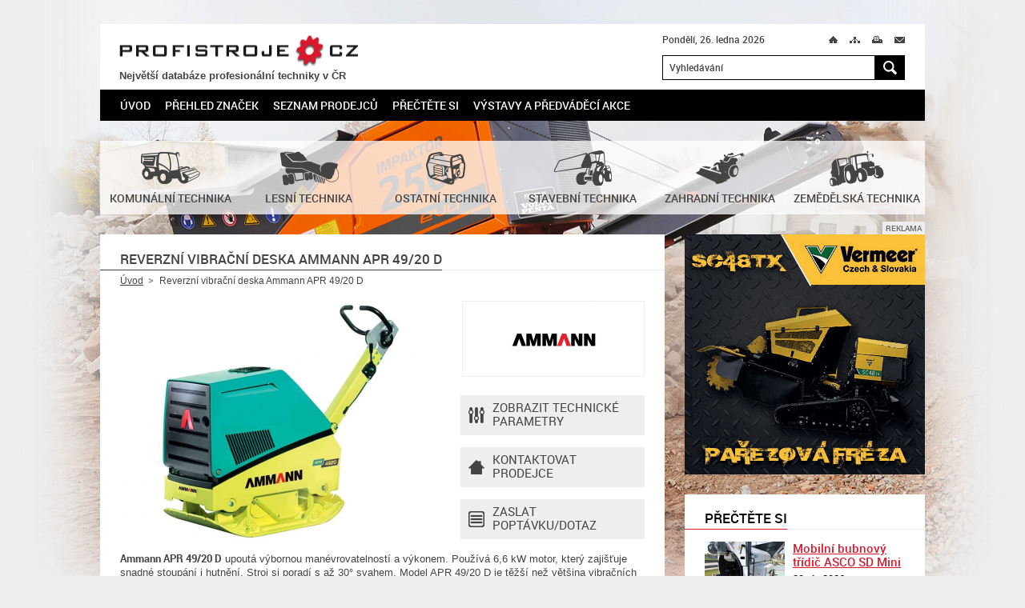

--- FILE ---
content_type: text/html; charset=UTF-8
request_url: https://www.profistroje.cz/reverzni-vibracni-deska-ammann-apr-49-20-d_7656.html
body_size: 9104
content:
<!DOCTYPE html>
<html lang="cs">
    <head>
        <meta charset="utf-8">
        <title>Reverzní vibrační deska Ammann APR 49/20 D | PROFISTROJE.CZ</title>
        <meta content="width=device-width, initial-scale=1.0, maximum-scale=3.0, user-scalable=yes" name="viewport">
        <meta name="description" content="Reverzní vibrační deska Ammann APR 49/20 D na serveru PROFISTROJE.CZ - Stroje a technika pro profesionální nasazení. Vibrační deska  Ammann APR 49/20 upoutá výbornou manévrovatelností a výkonem." />
        <meta name="keywords" content="reverzní vibrační deska,Ammann APR 49/20 D,profistroje,profesionální stroje,technika,stroj" />
        <meta name="robots" content="all" />
        <meta name="dcterms.rightsHolder" content="PROFISTROJE.CZ">
        <meta name="author" content="PROFISTROJE.CZ">
					<meta property="og:image" content="http://www.profistroje.cz/storage/photo/eshop/medium/ammann_apr_49_20_d.jpg">
		        <link media="screen" rel="stylesheet" href="/css/screen.css?foo=bar&amp;ver=1">
        <link media="screen" rel="stylesheet" href="/css/format.css?foo=bar&amp;ver=2">
        <link media="print" rel="stylesheet" href="/css/print.css">

        <script type="text/javascript" src="https://api.mapy.cz/loader.js"></script>
        <script type="text/javascript">Loader.load()</script>

        <script src="/js/jquery-1.10.2.min.js"></script>
        <script src="/js/jquery-ui-1.10.3.custom.min.js"></script>
        <script src="/js/jquery.plugins.js"></script>
        <script src="/js/js.js?foo=bar&amp;ver=3"></script>
        <!--[if IE 7]>
                <script src="/js/modernizr.js"></script>
                <script src="/js/selectivizr.js"></script>
                <link rel="stylesheet" href="/css/screen.ie7.css" media="screen">
        <![endif]-->
        <!--[if IE 8]>
                <script src="/js/modernizr.js"></script>
                <script src="/js/selectivizr.js"></script>
                <link rel="stylesheet" href="/css/screen.ie8.css" media="screen">
        <![endif]-->
        <!--[if IE 9]>
                <link rel="stylesheet" href="/css/screen.ie9.css" media="screen">
        <![endif]-->
        <link href="/img/favicon/favicon.ico" rel="shortcut icon" type="image/x-icon">
        <link href="/img/apple-touch-icon/apple-touch-icon.png" rel="apple-touch-icon">
        <link href="/img/apple-touch-icon/apple-touch-icon-76x76.png" rel="apple-touch-icon" sizes="76x76">
        <link href="/img/apple-touch-icon/apple-touch-icon-120x120.png" rel="apple-touch-icon" sizes="120x120">
        <link href="/img/apple-touch-icon/apple-touch-icon-152x152.png" rel="apple-touch-icon" sizes="152x152">
        <link href="/img/apple-touch-icon/apple-touch-icon.png" rel="apple-touch-icon-precomposed">
        
        <script>
            (function(d, s, id) {
                var js, fjs = d.getElementsByTagName(s)[0];
                if (d.getElementById(id)) return;
                js = d.createElement(s); js.id = id;
                js.src = "//connect.facebook.net/cs_CZ/all.js#xfbml=1&appId=228705310479784";
                fjs.parentNode.insertBefore(js, fjs);
            }(document, 'script', 'facebook-jssdk'));
        </script>
        <!-- Google tag (gtag.js) -->	<script async src="https://www.googletagmanager.com/gtag/js?id=G-XJ97LP4JD4"></script>	<script>	  window.dataLayer = window.dataLayer || [];	  function gtag(){dataLayer.push(arguments);}	  gtag('js', new Date());	  gtag('config', 'G-XJ97LP4JD4');	</script>
        <!-- Seznam mapy -->
        <link rel="stylesheet" href="https://unpkg.com/leaflet@1.9.2/dist/leaflet.css" integrity="sha256-sA+zWATbFveLLNqWO2gtiw3HL/lh1giY/Inf1BJ0z14=" crossorigin="" />
        <script src="https://unpkg.com/leaflet@1.9.2/dist/leaflet.js" integrity="sha256-o9N1jGDZrf5tS+Ft4gbIK7mYMipq9lqpVJ91xHSyKhg=" crossorigin=""></script>
        
    </head>
    <body>
        <!-- PAGE -->
        <div class="page">
            <div class="nav-skip">
                <a accesskey="1" href="http://www.ippi.cz/klavesove-zkratky/">Klávesové zkratky na tomto webu - rozšířené</a>
                &nbsp;|&nbsp;
                <a accesskey="0" href="#content" title="Přejít k obsahu">Přejít k obsahu</a>
                &nbsp;|&nbsp;
                <a accesskey="4" href="#searchform" title="Přejít k vyhledávání">Přejít k vyhledávání</a>
            </div><!-- /div.nav-skip -->
            <!-- HEADER -->
            <header>
                <div class="logo">
                    <p><a title="PROFISTROJE.CZ" href="/">PROFISTROJE.CZ<span class="ico"></span></a></p><div style="font-size:80%;font-weight:bold;margin-top:2px; margin-bottom:5px;">Největší databáze profesionální techniky v ČR</div>
                </div><!-- /div.logo -->
                <p class="date">Pondělí, 26. ledna 2026</p>
                <div class="site-nav">                        
                    <ul>
                        <li class="home"><a  href="/" title="Úvod">Ú<span class="ico"></span></a></li>
                                                <li class="sitemap"><a  href="/mapa-stranek/" title="Mapa stránek" accesskey="3">M<span class="ico"></span></a></li>
                                                <li class="print"><a title="Tisk" href="javascript:print()">T<span class="ico"></span></a></li>
                        <li class="mail"><a rel="nofollow" href="javascript:;" title="Přeposlat e-mailem" id="friend">M<span class="ico"></span></a></li>
                    </ul>                        
                </div><!-- /div.site-nav -->
                <div class="searchform" id="searchform" role="search" data-warning="K vyhledávání zadejte text o délce alespoň 3 znaky.">
    <form action="/" method="post">
        <fieldset>
            <legend>Vyhledávání</legend>
            <input size="35" type="text" title="Vyhledávání" value="Vyhledávání" id="searchstring" name="searchtext" />
            <button title="Hledat" name="submitSearchForm" type="submit" value="1">H<span class="ico"></span></button>
        </fieldset><!-- /fieldset -->
    </form><!-- /form -->
</div><!-- /div#searchform.searchform -->
                <div class="wrapper"></div>
                <nav class="mainmenu" role="navigation">
    <ol>
        <li>
            <a href="/" title="Úvod">Úvod</a>
        </li>
                <li>
             
                <a href="/prehled-znacek/" title="Přehled značek" >Přehled značek</a>
                                </li>
                <li>
             
                <a href="/seznam-prodejcu/" title="Seznam prodejců" >Seznam prodejců</a>
                                </li>
                <li>
             
                <a href="/prectete-si/" title="Přečtěte si" >Přečtěte si</a>
                                </li>
                <li>
             
                <a href="/vystavy-a-predvadeci-akce/" title="Výstavy a předváděcí akce" >Výstavy a předváděcí akce</a>
                                </li>
            </ol><!-- /ol -->
</nav><!-- /nav.mainmenu -->
                <div class="wrapper"></div>
            </header>
            <!-- // HEADER -->
            <!-- CONTENT -->
            <div class="content" id="content" role="main">
                <div class="main noslider">
    <div class="items">
                                                        <div class="item slide0 no-data">
                                        <img src="/storage/photo/box_medium/arjes_tema_1_2026.jpg" alt="" />
                                                    <span class="border l"></span>
            <span class="border r"></span>
            <span class="border b"></span>
        </div><!-- /div.item -->
            </div><!-- /div.items -->
</div><!-- /div.main.slider -->

                <div class="branches">
                <a href="/katalog/komunalni-technika/" title="Komunální technika">
                        <span class="ico"><img src="/storage/photo/box_medium/komunalni_technika.png" alt="Komunální technika" /></span>
                        <br>
        <h2>Komunální technika</h2>
            </a><!-- /a -->
                <a href="/katalog/lesni-technika/" title="Lesní technika">
                        <span class="ico"><img src="/storage/photo/box_medium/lesni_technika.png" alt="Lesní technika" /></span>
                        <br>
        <h2>Lesní technika</h2>
            </a><!-- /a -->
                <a href="/katalog/ostatni-technika/" title="Ostatní technika">
                        <span class="ico"><img src="/storage/photo/box_medium/ostatni_technika.png" alt="Ostatní technika" /></span>
                        <br>
        <h2>Ostatní technika</h2>
            </a><!-- /a -->
                <a href="/katalog/stavebni-technika/" title="Stavební technika">
                        <span class="ico"><img src="/storage/photo/box_medium/stavebni_technika.png" alt="Stavební technika" /></span>
                        <br>
        <h2>Stavební technika</h2>
            </a><!-- /a -->
                <a href="/katalog/zahradni-technika/" title="Zahradní technika">
                        <span class="ico"><img src="/storage/photo/box_medium/zahradni_technika.png" alt="Zahradní technika" /></span>
                        <br>
        <h2>Zahradní technika</h2>
            </a><!-- /a -->
                <a href="/katalog/zemedelska-technika/" title="Zemědělská technika">
                        <span class="ico"><img src="/storage/photo/box_medium/zemedelska_technika.png" alt="Zemědělská technika" /></span>
                        <br>
        <h2>Zemědělská technika</h2>
            </a><!-- /a -->
        <div class="wrapper"></div>
</div><!-- /div.branches -->

                <div class="columns">
                    <div class="left-column">
                                                    <h1><b>Reverzní vibrační deska Ammann APR 49/20 D</b></h1>

<div class="path">
    <ul>
        <li class="root">
            <a href="/" title="Úvod">Úvod</a><span class="ico"></span>        </li>
                <li>
                            Reverzní vibrační deska Ammann APR 49/20 D
                    </li>
            </ul><!-- /ul -->
    <div class="wrapper"></div>
</div><!-- /div.path -->

<div class="product">

    <figure>
                <a title="Reverzní vibrační deska Ammann APR 49/20 D" href="/storage/photo/eshop/large/ammann_apr_49_20_d.jpg" data-fancybox-gallery="group">
            <img alt="Reverzní vibrační deska Ammann APR 49/20 D" src="/storage/photo/eshop/small/ammann_apr_49_20_d.jpg" />
        </a>
                    </figure>

        <p class="logo">
                <a title="Ammann" href="/prehled-znacek/ammann.html">
                <img alt="Ammann" src="/storage/photo/eshop/logo/small/ammann.jpg" />
                </a>
            </p>
        <div class="product-actions">
        <ul>
                        <li class="models-parameters">
                <a href="javascript:;" title="Zobrazit technické parametry">
                    Zobrazit technické parametry<span class="ico"></span>
                </a>
            </li>
                                    <li class="dealers">
                <a href="javascript:;" title="Kontaktovat prodejce">
                    Kontaktovat<br>prodejce<span class="ico"></span>
                </a>
            </li>
                        <li class="form contact-form">
                <a href="javascript:;" title="Zaslat poptávku/dotaz">
                    Zaslat poptávku/dotaz<span class="ico"></span>
                </a>
            </li>
        </ul><!-- /ul -->
    </div><!-- /div.product-actions -->
    <div class="wrapper"></div>
</div><!-- / -->

<p><strong>Ammann APR 49/20 D</strong> upoutá výbornou manévrovatelností a výkonem. Používá 6,6 kW motor, který zajišťuje snadné stoupání i hutnění. Stroj si poradí s až 30° svahem.  Model APR 49/20 D je těžší než většina vibračních desek s výjimkou APR 59/20 D.  Pracovní šířku 450 mm lze rozšířit pomocí 75 mm a 150 mm montážních úhelníků. Odolná kapota výborně chrání motor, zároveň však poskytuje snadný přístup pro údržbu.</p>
<h3>Standardní výbava&nbsp;Ammann APR 49/20 D</h3>
<ul>
<li> Snadno ovladatelná ovládací oj, kterou lze sklopit pro snadnější přepravu a přizpůsobit výšce obsluhy</li>
<li>Ochranný kryt chrání funkční součásti před nečistotami a poškozením, umožňuje snadný přístup k servisním bodům</li>
<li>Výkonný a spolehlivý stroj</li>
<li>Dvouhřídelový budič s dlouhými servisními intervaly</li>
<li>Dobře chráněná, robustní odstředivá spojka s klínovým řemenem odolným proti opotřebení</li>
</ul>
<h3>Výbava na přání Ammann APR 49/20 D</h3>
<ul>
<li> Montážní úhelníky (75 mm / 150 mm)</li>
<li>Plastová podložka pro hutnění dlažebních kostek</li>
<li>Elektrický startér (dieselový motor Hatz)</li>
<li>Počítadlo provozních hodin</li>
<li>Prodloužená záruka 3 roky</li>
</ul>

<div class="bookmarks product" id="bookmarks">
    <ul>
                <li class="models-parameters">
            <a href="javascript:;" title="Parametry">
                Parametry            </a>
        </li>
                                                <li class="dealers">
            <a href="javascript:;" title="Prodejci">
                Prodejci
            </a>
        </li>
                <li class="form contact-form">
            <a href="javascript:;" title="Poptávka">
                Poptávka
            </a>
        </li>
    </ul><!-- /ul -->
    <div class="wrapper"></div>
</div><!-- /div.bookmarks -->
<div class="cards product">
        <div class="models-parameters">
                        <table class="parameters">
            <tbody>
                                <tr>
                    <th>
                                                    Výkon motoru
                                                                        </th>
                    <td>
                        6,6 kW
                    </td>
                </tr><!-- /tr -->
                                <tr>
                    <th>
                                                    Palivo
                                                                        </th>
                    <td>
                        nafta 
                    </td>
                </tr><!-- /tr -->
                                <tr>
                    <th>
                                                    Max. odstředivá síla
                                                                        </th>
                    <td>
                        49 kN
                    </td>
                </tr><!-- /tr -->
                                <tr>
                    <th>
                                                    Max. frekvence vibrací
                                                                        </th>
                    <td>
                        65 Hz
                    </td>
                </tr><!-- /tr -->
                                <tr>
                    <th>
                                                    Šířka podstavce
                                                                        </th>
                    <td>
                        450-750 mm
                    </td>
                </tr><!-- /tr -->
                                <tr>
                    <th>
                                                    Hmotnost
                                                                        </th>
                    <td>
                        424 kg
                    </td>
                </tr><!-- /tr -->
                            </tbody><!-- /tbody -->
        </table><!-- /table.parameters -->
            </div><!-- /div.models-parameters -->
                        <div class="dealers" style="display: none;">
    	<p><b>Zlínský kraj</b></p>        	<article>
            <figure>
		<a href="/seznam-prodejcu/asbud-ceska-republika-s-r-o-roznov-pod-radhostem.html" title="ASbud Česká Republika, s.r.o.">
                                        <img alt="ASbud Česká Republika, s.r.o." src="/storage/photo/eshop/dealer/small/asbud_ceska_republika.jpg">
                                    </a>
            </figure><!-- /figure -->

            <div class="address">
		<h2>
                    <a title="ASbud Česká Republika, s.r.o." href="/seznam-prodejcu/asbud-ceska-republika-s-r-o-roznov-pod-radhostem.html">
                        ASbud Česká Republika, s.r.o.
                    </a>
                </h2>
		<p><span>Adresa</span><span>U Kantorka 419, Rožnov pod Radhoštěm</span></p>
		<p><span>Telefon</span><span>724 978 237</span></p>
		<p><span>Web</span><span><a rel="external" href="http://www.asbud.cz" title="www.asbud.cz">www.asbud.cz</a></span></p>
            </div><!-- /div.address -->
            <div class="wrapper"></div>
	</article><!-- /article -->
        <div class="hidden" id="id_dealers-118">
            <input type="hidden" class="gps" value="" />

            <div class="contentString">
                <div class="GMinfoWindow">
                    <h2>ASbud Česká Republika, s.r.o.</h2>
                                        <figure>
                        <img alt="ASbud Česká Republika, s.r.o." src="/storage/photo/eshop/dealer/small/asbud_ceska_republika.jpg">
                    </figure>
                                        <p><span>Adresa</span><span>U Kantorka 419, Rožnov pod Radhoštěm</span></p>
                </div>
            </div>
        </div>
                </div><!-- /div.dealers -->
        <div class="form contact-form" style="display: none;">
        <form action="/reverzni-vibracni-deska-ammann-apr-49-20-d_7656.html?bookmark=contact-form#bookmarks" method="post">
            <p class="message info">Vyplněním tohoto formuláře odešlete nezávaznou poptávku/dotaz.<span class="ico"></span></p>
                        <fieldset>
                <p class="required">
                    <label for="contact-form-id1">Jméno a příjmení: <mark>*</mark></label><br>
                    <input id="contact-form-id1" size="71" type="text" name="frm_name" value="">
                </p><!-- /p.required -->
                <p>
                    <label for="contact-form-id2">Firma/společnost:</label><br>
                    <input id="contact-form-id2" size="71" type="text" name="frm_firm_name" value="">
                </p><!-- /p.required -->
					<p class="required ">
						<label for="contact-form-city">Obec/město: <mark>*</mark></label><br>
						<input id="contact-form-city" size="71" type="text" name="frm_city" value="">
					</p>
                <p class="required">
                    <label for="contact-form-id3">Telefon: <mark>*</mark></label><br>
                    <input id="contact-form-id3" size="71" type="text" name="frm_phone" value="">
                </p><!-- /p.required -->
                <p class="required">
                    <label for="contact-form-id4">E-mail: <mark>*</mark></label><br>
                    <input id="contact-form-id4" size="71" type="text" name="frm_mail" value="@">
                </p><!-- /p.required -->

                		<p class="required">
                    <label for="contact-form-id5">Vybraný stroj: <mark>*</mark></label><br>
                    <input id="contact-form-id5" readonly="readonly" size="71" type="text" name="products" value="Reverzní vibrační deska Ammann APR 49/20 D">
                    <input type="hidden" name="frm_id_products" value="7656">
                </p><!-- /p.required -->
                
                                                                                                                                                                            		<p class="required">
                    <label for="contact-form-id6">Prodejce: <mark>*</mark></label><br>
                                                                <input id="contact-form-id6" readonly="readonly" size="71" type="text" name="dealers" value="ASbud Česká Republika, s.r.o.">
                    <input type="hidden" name="frm_id_dealers" value="118">
                                                            </p><!-- /p.required -->
                                    
		<p>
                    <label for="contact-form-id7">Zpráva:</label><br>
                    <textarea id="contact-form-id7" cols="69" rows="10" name="frm_text"></textarea>
                </p><!-- /p -->
            </fieldset><!-- /fieldset -->

            <div class="wrapper"></div>

            <fieldset class="antispamblock">
                <input id="f1" type="hidden" name="hash" value="89u2Tg5P" />
                <label for="antispam">Opište následující znaky - 777:</label>
                <input id="antispam" type="text" name="value" value="" class="text antispam" />
            </fieldset>
            <fieldset class="submit">
		<button title="Odeslat" type="submit" name="submitDemand" value="1">Odeslat</button>
                <p class="note">Položky označené <mark>*</mark> je nutné vyplnit.</p>
            </fieldset><!-- /fieldset.submit -->
	</form><!-- /form -->
    </div><!-- /div.form.contact-form -->
</div><!-- /div.cards -->
<div class="social-sites">
    <p>Sdílej:</p>
    <div class="item fb">
        <div class="fb-like" data-layout="button_count" data-show-faces="false"></div>
    </div><!-- /div.item.fb -->
    <div class="item twitter">
        <a href="https://twitter.com/share" class="twitter-share-button" data-count="none">Tweet</a><script src="https://platform.twitter.com/widgets.js"></script>
    </div><!-- /div.item.twitter -->

    <div class="wrapper"></div>
</div><!-- /social-sites -->
<div class="modals">
    <div class="content modal hint" id="parameter0">
	<p><b>Porovnat</b></p>
	<p>Zatržením výběrových polí a stiskem tlačítka Porovnat vyberete zvolené modely.</p>
    </div>
                                                                                    </div><!-- /div.modals -->

                                                                        </div><!-- /div.left-column -->
                    <div class="right-column">
                                                                                                    <div class="advertisement narrow">
    <div class="item 172">
        <p>Reklama</p>
                    <a rel="external" href="/modules/banner/ajax/outgoing.php?params=172url=https://vermeer-kifour.cz" title="">
                <img alt="Vermeer" src="/storage/banners/172/banner_vermeer_jaro_2025.gif" width="300" height="300">
                </a>
                </div><!-- /div.item -->
</div><!-- /div.advertisement.narrow -->

                                                                            <div class="articles brief">
    <p>
        <b>Přečtěte si</b>
    </p>
        <div class="item">
                <div class="figure">
            <a href="/prectete-si/mobilni-bubnovy-tridic-asco-sd-mini.html" title="Mobilní bubnový třídič ASCO SD Mini">
                <img src="/storage/photo/small/asco_sd_mini.jpg" alt="asco_sd_mini.jpg" width="100" height="75" />
            </a>
	</div>
                <div class="data">
            <p>
                <a href="/prectete-si/mobilni-bubnovy-tridic-asco-sd-mini.html" title="Mobilní bubnový třídič ASCO SD Mini">
                Mobilní bubnový třídič ASCO SD Mini
                </a>
            </p>
            <p class="time"><time datetime="2026-01-20">20. 1. 2026</time></p>
        </div>
        <div class="wrapper"></div>
    </div><!-- /div.item -->
        <div class="item">
                <div class="figure">
            <a href="/prectete-si/radlice-na-snih-pro-agregaci-na-traktor-od-ceskeho-vyrobce.html" title="Radlice na sníh pro agregaci na traktor od českého výrobce">
                <img src="/storage/photo/small/bystron_zadni_radlice_hydraulicka_gumovy_brit_13.jpg" alt="bystron_zadni_radlice_hydraulicka_gumovy_brit_13.jpg" width="100" height="75" />
            </a>
	</div>
                <div class="data">
            <p>
                <a href="/prectete-si/radlice-na-snih-pro-agregaci-na-traktor-od-ceskeho-vyrobce.html" title="Radlice na sníh pro agregaci na traktor od českého výrobce">
                Radlice na sníh pro agregaci na traktor od českého výrobce
                </a>
            </p>
            <p class="time"><time datetime="2026-01-19">19. 1. 2026</time></p>
        </div>
        <div class="wrapper"></div>
    </div><!-- /div.item -->
        <div class="item">
                <div class="figure">
            <a href="/prectete-si/drtic-arjes-impaktor-250-evo-ii.html" title="Drtič Arjes Impaktor 250 EVO II">
                <img src="/storage/photo/small/arjes_impaktor_250_evo_3.jpg" alt="arjes_impaktor_250_evo_3.jpg" width="100" height="75" />
            </a>
	</div>
                <div class="data">
            <p>
                <a href="/prectete-si/drtic-arjes-impaktor-250-evo-ii.html" title="Drtič Arjes Impaktor 250 EVO II">
                Drtič Arjes Impaktor 250 EVO II
                </a>
            </p>
            <p class="time"><time datetime="2026-01-05">5. 1. 2026</time></p>
        </div>
        <div class="wrapper"></div>
    </div><!-- /div.item -->
        <div class="item">
                <div class="figure">
            <a href="/prectete-si/rucni-kovane-naradi-krumpholz-s-tradici-od-roku-1799.html" title="Ruční kované nářadí Krumpholz s tradicí od roku 1799">
                <img src="/storage/photo/small/rucne_kovane_naradi_krumpholz.jpg" alt="rucne_kovane_naradi_krumpholz.jpg" width="100" height="75" />
            </a>
	</div>
                <div class="data">
            <p>
                <a href="/prectete-si/rucni-kovane-naradi-krumpholz-s-tradici-od-roku-1799.html" title="Ruční kované nářadí Krumpholz s tradicí od roku 1799">
                Ruční kované nářadí Krumpholz s tradicí od roku 1799
                </a>
            </p>
            <p class="time"><time datetime="2025-12-19">19. 12. 2025</time></p>
        </div>
        <div class="wrapper"></div>
    </div><!-- /div.item -->
        <div class="item">
                <div class="figure">
            <a href="/prectete-si/novy-viceucelovy-komunalni-stroj-egholm-park-ranger-2155.html" title="Nový víceúčelový komunální stroj Egholm Park Ranger 2155">
                <img src="/storage/photo/small/egholm_2155_2.jpg" alt="egholm_2155_2.jpg" width="100" height="75" />
            </a>
	</div>
                <div class="data">
            <p>
                <a href="/prectete-si/novy-viceucelovy-komunalni-stroj-egholm-park-ranger-2155.html" title="Nový víceúčelový komunální stroj Egholm Park Ranger 2155">
                Nový víceúčelový komunální stroj Egholm Park Ranger 2155
                </a>
            </p>
            <p class="time"><time datetime="2025-12-17">17. 12. 2025</time></p>
        </div>
        <div class="wrapper"></div>
    </div><!-- /div.item -->
        <div class="item">
                <div class="figure">
            <a href="/prectete-si/vyuzijte-dotace-na-uzitkove-elektromobily-goupil.html" title="Využijte dotace na užitkové elektromobily Goupil">
                <img src="/storage/photo/small/goupil_dotace_2025.jpg" alt="goupil_dotace_2025.jpg" width="100" height="75" />
            </a>
	</div>
                <div class="data">
            <p>
                <a href="/prectete-si/vyuzijte-dotace-na-uzitkove-elektromobily-goupil.html" title="Využijte dotace na užitkové elektromobily Goupil">
                Využijte dotace na užitkové elektromobily Goupil
                </a>
            </p>
            <p class="time"><time datetime="2025-12-16">16. 12. 2025</time></p>
        </div>
        <div class="wrapper"></div>
    </div><!-- /div.item -->
        <div class="item">
                <div class="figure">
            <a href="/prectete-si/terenni-pracovni-automobil-toyota-land-cruiser-79.html" title="Terénní pracovní automobil Toyota Land Cruiser 79">
                <img src="/storage/photo/small/toyota_land_cruiser_11.jpg" alt="toyota_land_cruiser_11.jpg" width="100" height="75" />
            </a>
	</div>
                <div class="data">
            <p>
                <a href="/prectete-si/terenni-pracovni-automobil-toyota-land-cruiser-79.html" title="Terénní pracovní automobil Toyota Land Cruiser 79">
                Terénní pracovní automobil Toyota Land Cruiser 79
                </a>
            </p>
            <p class="time"><time datetime="2025-12-04">4. 12. 2025</time></p>
        </div>
        <div class="wrapper"></div>
    </div><!-- /div.item -->
        <div class="item">
                <div class="figure">
            <a href="/prectete-si/spickove-rozmetadlo-snowex-renegade-p150a.html" title="Špičkové rozmetadlo SnowEx Renegade P150A">
                <img src="/storage/photo/small/snowex_renegade_p150a.jpg" alt="snowex_renegade_p150a.jpg" width="100" height="75" />
            </a>
	</div>
                <div class="data">
            <p>
                <a href="/prectete-si/spickove-rozmetadlo-snowex-renegade-p150a.html" title="Špičkové rozmetadlo SnowEx Renegade P150A">
                Špičkové rozmetadlo SnowEx Renegade P150A
                </a>
            </p>
            <p class="time"><time datetime="2025-11-29">29. 11. 2025</time></p>
        </div>
        <div class="wrapper"></div>
    </div><!-- /div.item -->
        <div class="item">
                <div class="figure">
            <a href="/prectete-si/spolehlivy-malotraktor-tauros-te504c-pro-kazdodenni-nasazeni.html" title="Spolehlivý malotraktor Tauros TE504c pro každodenní nasazení">
                <img src="/storage/photo/small/tauros_te504c.jpg" alt="tauros_te504c.jpg" width="100" height="75" />
            </a>
	</div>
                <div class="data">
            <p>
                <a href="/prectete-si/spolehlivy-malotraktor-tauros-te504c-pro-kazdodenni-nasazeni.html" title="Spolehlivý malotraktor Tauros TE504c pro každodenní nasazení">
                Spolehlivý malotraktor Tauros TE504c pro každodenní nasazení
                </a>
            </p>
            <p class="time"><time datetime="2025-11-07">7. 11. 2025</time></p>
        </div>
        <div class="wrapper"></div>
    </div><!-- /div.item -->
        <div class="item">
                <div class="figure">
            <a href="/prectete-si/komplexni-portfolio-stavenistnich-dempru-od-asbud-ceska-republika.html" title="Komplexní portfolio staveništních demprů od ASbud Česká Republika">
                <img src="/storage/photo/small/stavenistni_dempry_asbud_ceska_republika.jpg" alt="stavenistni_dempry_asbud_ceska_republika.jpg" width="100" height="75" />
            </a>
	</div>
                <div class="data">
            <p>
                <a href="/prectete-si/komplexni-portfolio-stavenistnich-dempru-od-asbud-ceska-republika.html" title="Komplexní portfolio staveništních demprů od ASbud Česká Republika">
                Komplexní portfolio staveništních demprů od ASbud Česká Republika
                </a>
            </p>
            <p class="time"><time datetime="2025-11-03">3. 11. 2025</time></p>
        </div>
        <div class="wrapper"></div>
    </div><!-- /div.item -->
        <div class="item">
                <div class="figure">
            <a href="/prectete-si/uzitkova-elektricka-trikolka-3mx.html" title="Užitková elektrická tříkolka 3MX">
                <img src="/storage/photo/small/3mx_elektro_trikolka.jpg" alt="3mx_elektro_trikolka.jpg" width="100" height="75" />
            </a>
	</div>
                <div class="data">
            <p>
                <a href="/prectete-si/uzitkova-elektricka-trikolka-3mx.html" title="Užitková elektrická tříkolka 3MX">
                Užitková elektrická tříkolka 3MX
                </a>
            </p>
            <p class="time"><time datetime="2025-09-22">22. 9. 2025</time></p>
        </div>
        <div class="wrapper"></div>
    </div><!-- /div.item -->
        <div class="item">
                <div class="figure">
            <a href="/prectete-si/elektricky-club-car-urban.html" title="Elektrický Club Car URBAN">
                <img src="/storage/photo/small/elektricky_club_car_urban_logo.jpg" alt="elektricky_club_car_urban_logo.jpg" width="100" height="75" />
            </a>
	</div>
                <div class="data">
            <p>
                <a href="/prectete-si/elektricky-club-car-urban.html" title="Elektrický Club Car URBAN">
                Elektrický Club Car URBAN
                </a>
            </p>
            <p class="time"><time datetime="2025-09-20">20. 9. 2025</time></p>
        </div>
        <div class="wrapper"></div>
    </div><!-- /div.item -->
        <div class="item">
                <div class="figure">
            <a href="/prectete-si/novy-kompaktni-svahovy-mulcer-seco-gecon-ec85.html" title="Nový kompaktní svahový mulčer Seco Gecon EC85">
                <img src="/storage/photo/small/gecon_ec85_web.jpg" alt="gecon_ec85_web.jpg" width="100" height="75" />
            </a>
	</div>
                <div class="data">
            <p>
                <a href="/prectete-si/novy-kompaktni-svahovy-mulcer-seco-gecon-ec85.html" title="Nový kompaktní svahový mulčer Seco Gecon EC85">
                Nový kompaktní svahový mulčer Seco Gecon EC85
                </a>
            </p>
            <p class="time"><time datetime="2025-09-10">10. 9. 2025</time></p>
        </div>
        <div class="wrapper"></div>
    </div><!-- /div.item -->
        <div class="item">
                <div class="figure">
            <a href="/prectete-si/profesionalni-recyklace-zeleneho-odpadu-se-stroji-vermeer.html" title="Profesionální recyklace zeleného odpadu se stroji Vermeer">
                <img src="/storage/photo/small/vermeer_bc200.jpg" alt="vermeer_bc200.jpg" width="100" height="75" />
            </a>
	</div>
                <div class="data">
            <p>
                <a href="/prectete-si/profesionalni-recyklace-zeleneho-odpadu-se-stroji-vermeer.html" title="Profesionální recyklace zeleného odpadu se stroji Vermeer">
                Profesionální recyklace zeleného odpadu se stroji Vermeer
                </a>
            </p>
            <p class="time"><time datetime="2025-09-01">1. 9. 2025</time></p>
        </div>
        <div class="wrapper"></div>
    </div><!-- /div.item -->
        <div class="item">
                <div class="figure">
            <a href="/prectete-si/jednoose-nosice-koppl-a-pracovni-adaptery-r2-pro-upravu-pudy.html" title="Jednoosé nosiče Köppl a pracovní adaptéry R2 pro úpravu půdy">
                <img src="/storage/photo/small/koppl_hydro_luchs_lhr_2_4_1.jpg" alt="koppl_hydro_luchs_lhr_2_4_1.jpg" width="100" height="75" />
            </a>
	</div>
                <div class="data">
            <p>
                <a href="/prectete-si/jednoose-nosice-koppl-a-pracovni-adaptery-r2-pro-upravu-pudy.html" title="Jednoosé nosiče Köppl a pracovní adaptéry R2 pro úpravu půdy">
                Jednoosé nosiče Köppl a pracovní adaptéry R2 pro úpravu půdy
                </a>
            </p>
            <p class="time"><time datetime="2023-06-30">30. 6. 2023</time></p>
        </div>
        <div class="wrapper"></div>
    </div><!-- /div.item -->
    </div><!-- /div.articles.brief -->

                                                                            
                                            </div><!-- /div.right-column -->
                    <div class="wrapper"></div>
                </div><!-- /div.columns -->
            </div><!-- /div#content.content -->
            <div class="content">
                <div class="columns">
                    <div class="left-column">
                                                    <div class="advertisement wide">
        <div class="item 174">
        <p>Reklama</p>
                    <a rel="external" href="/modules/banner/ajax/outgoing.php?params=174url=https://www.zahrada-dilna-stroje.cz/produkty/ls-traktor-xj25hst-komun%C3%A1ln%C3%AD-sestava-detail" title="">
                <img alt="LS traktory akce" src="/storage/banners/174/banner_ls_traktory_akce_zima.gif" width="300" height="300">
                </a>
                </div><!-- /div.item -->
        <div class="item 176">
        <p>Reklama</p>
                    <a rel="external" href="/modules/banner/ajax/outgoing.php?params=176url=https://www.profigrass.cz/aktuality-profesionalni-technika/nova-dotacni-vyzva-2025--udrzitelna-mestska-doprava-a-mobilita/" title="">
                <img alt="Profigrass Club Car" src="/storage/banners/176/banner_club_car_urban_dotace.jpg" width="300" height="300">
                </a>
                </div><!-- /div.item -->
        <div class="wrapper"></div>
</div><!-- /div.advertisement.wide -->

                                            </div><!-- /div.left-column -->
                    <div class="right-column">
                                                <div class="quick-navigation">
                            <p><b>Rychlá navigace</b></p>
                            <p>
                                                                <a title="Vysavače a foukače" href="/vysavace-a-foukace/">Vysavače a foukače</a>
                                                                <a title="Štěpkovače a drtiče" href="/stepkovace-a-drtice/">Štěpkovače a drtiče</a>
                                                                <a title="Mulčovače" href="/mulcovace/">Mulčovače</a>
                                                                <a title="Sekačky" href="/sekacky/">Sekačky</a>
                                                                <a title="Pařezové frézy" href="/parezove-frezy/">Pařezové frézy</a>
                                                                <a title="Nakladače" href="/nakladace/">Nakladače</a>
                                                                <a title="Motorové pily" href="/motorove-pily/">Motorové pily</a>
                                                                <a title="Motory" href="/motory/">Motory</a>
                                                                <a title="Malotraktory" href="/malotraktory/">Malotraktory</a>
                                                                <a title="Traktory" href="/traktory/">Traktory</a>
                                                                <a title="Sněhové frézy" href="/snehove-frezy/">Sněhové frézy</a>
                                                                <a title="Vertikutátory" href="/vertikutatory/">Vertikutátory</a>
                                                                <a title="Křovinořezy a vyžínače" href="/krovinorezy-a-vyzinace/">Křovinořezy a vyžínače</a>
                                                            </p>
                        </div><!-- /div.quick-navigation -->
                                                <div class="facebook">
                            <div class="fb-like-box" data-href="https://www.facebook.com/PROFISTROJE.CZ" data-width="250px" data-colorscheme="light" data-show-faces="false" data-header="false" data-stream="false" data-show-border="false"></div>
                        </div><!-- /div.facebook -->
                    </div><!-- /div.right-column -->
                    <div class="wrapper"></div>
                </div><!-- /div.columns -->
                <div class="box">
                    <div class="menu">
    <ul>
        <li>
            <a href="/" title="Úvod">Úvod</a>
        </li>
                <li>
             
                <a href="/registrace-prodejce/" title="Registrace prodejce">Registrace prodejce</a>
                                </li>
                <li>
             
                <a href="/reklama/" title="Reklama">Reklama</a>
                                </li>
                <li>
             
                <a href="/kontakt/" title="Kontakt">Kontakt</a>
                                </li>
            </ul><!-- /ul -->
</div><!-- /div.menu -->
                    <div class="social-networks">
                        <ul>
                            <li class="youtube"><a href="http://www.youtube.com/profistroje" title="YouTube" rel="external">YTB<span class="ico"></span></a></li>
                            <li class="facebook"><a href="https://www.facebook.com/PROFISTROJE.CZ" title="Facebook" rel="external">Fb<span class="ico"></span></a></li>
                            <li class="twitter"><a href="https://twitter.com/profistroje" title="Tweet" rel="external">T<span class="ico"></span></a></li>
                        </ul><!-- /ul -->
                    </div><!-- /div.social-networks -->
                    <div class="wrapper"></div>
                </div><!-- /div.box -->
            </div><!-- /div.content -->
            <!-- // CONTENT -->            <!-- FOOTER -->
            <footer>
                <div class="credits">
                    <p class="site-owner"><a title="PROFISTROJE.CZ" href="/"><img alt="PROFISTROJE.CZ" src="/img/profistroje.png"></a> &copy; 2006 &ndash; 2026 <a title="PROFISTROJE.CZ" href="/">PROFISTROJE.CZ</a> a distributoři prezentovaných značek.</p>
                </div><!-- /div.credits -->
                <p class="exhibition">
                    <a href="https://www.demogreen.cz/" title="DEMOGreen 2025" rel="external">  
                        <span><img alt="DEMOGreen" src="/img/demogreen.png"></span> 2025<br />
                        <time datetime="2025-06-11">11.</time> &ndash; <time datetime="2025-06-12">12. 6. 2025</time>
                    </a>
                </p><!-- /p.exhibition -->
                <div class="wrapper"></div>  
            </footer>
            <!-- // FOOTER -->
        </div>
        <!-- // PAGE -->
        <!-- // MODALS -->
        <div class="modals">
            <div class="content modal" id="mail">
    <p><b>Pošlete zajímavý odkaz známému</b></p>
    <div class="form modal-form">
        <form action="/" method="post" id="send-to-friend">
            <p class="message success" style="display: none;">Formulář byl úspěšně odeslán.<span class="ico"></span></p>
            <p class="message fault" style="display: none;">Formulář nebyl odeslán, vyplňte všechny povinné položky.<span class="ico"></span></p>
            <fieldset>
                <p class="required">
                    <label id="label_mail-id1" for="mail-id1">E-mail adresáta: <mark>*</mark></label><br>
                    <input id="mail-id1" size="53" type="text" name="mail_for" value="@" />
                    <input type="hidden" name="url" value="http://www.profistroje.cz/reverzni-vibracni-deska-ammann-apr-49-20-d_7656.html" />
                </p><!-- /p.required -->
                <p class="required">
                    <label id="label_mail-id2" for="mail-id2">Váš e-mail: <mark>*</mark></label><br>
                    <input id="mail-id2" size="53" type="text" name="mail_from" value="@" />
                </p><!-- /p.required -->
                <p>
                    <label for="mail-id3">Zpráva:</label><br>
                    <textarea cols="51" id="mail-id3" rows="5" name="message"></textarea>
                </p><!-- /p -->
                <div class="row antispamblock">
                    <input id="f2" type="hidden" name="hash" value="56Piogt8O" />
                    <label for="antispam2">Opište následující znaky - 777:</label>
                    <input id="antispam2" type="text" name="value" value="" class="text antispam" />
                </div>
            </fieldset><!-- /fieldset -->
            <fieldset class="submit">
                <button id="submitFriend" name="submitFriendForm" title="Odeslat" type="submit" value="1">Odeslat</button>
                <p class="note">Položky označené <mark>*</mark> je nutné vyplnit.</p>
            </fieldset><!-- /fieldset.submit -->
        </form><!-- /form -->
    </div><!-- /div.form.modal -->
</div><!-- /div#mail.content.modal -->
        </div><!-- /div.modals -->
        <!-- // MODALS -->
        <input type="hidden" id="id_customer" name="id_customer" value="7d2ahr9sng0bqs0ug5b1dhuqv1" />
        <input type="hidden" id="continue" name="continue" value="Pokračovat" />
        <input type="hidden" id="break" name="break" value="" />
        <input type="hidden" id="language" name="language" value="cz" />
        <input type="hidden" id="to_basket" name="to_basket" value="Vložit do košíku" />
        <input type="hidden" id="orderIsOk" name="orderIsOk" value="0" />
        <input type="hidden" id="orderConfirmButt" name="orderConfirmButt" value="Zavřít" />
        <input type="hidden" id="lostPWD" name="lostPWD" value="Zapomenuté heslo" />
                <input type="hidden" id="sitePath" name="sitePath" value="katalog/" />
            </body>
</html>

--- FILE ---
content_type: text/css
request_url: https://www.profistroje.cz/css/format.css?foo=bar&ver=2
body_size: 2093
content:
/* LH: correction */
.hidden {display: none;}
div.content .models-parameters .compare-form .models .thead .row h2 {padding: 6px 11px 7px 11px!important; clear: both; border-right: 3px solid rgb(238, 238, 238);}
div.content div.cards div.models-parameters div.models div.thead p.compareModels {background: none repeat scroll 0 0 rgb(238, 238, 238) !important; height: 122px !important; padding: 0 !important; width: 113px;}
div.content div.cards div.models-parameters div.models div.tbody a {float: left; margin: 0;}
/* /LH: correction */

/* JM: correction */
#fancybox-wrap {padding: 0;}

div.content div.left-column.tag h2 {border-bottom: 1px solid rgb(238,238,238); font: 0.9375em/normal RobotoMedium; margin-bottom: 15px; text-transform: uppercase; margin-top: 25px;}
div.content div.left-column.tag h2 b {border-bottom: 1px solid rgb(227,27,34); color: rgb(227,27,34); display: inline-block; font: 1em RobotoMedium; margin-bottom: -1px; padding-bottom: 2px;}
div.content div.left-column.tag p.info {font: 0.9375em/normal RobotoMedium; color: rgb(227,27,34); margin-top: 25px;}

div.content div.left-column.tag div.articles h3 {color: rgb(227,27,34); font: 1.1875em/22px RobotoMedium, sans-serif; margin-bottom: 13px; margin-top: 0;}
div.content div.left-column.tag div.articles h3 a {color: rgb(227,27,34);}

div.content div.left-column.tag div.products h3 {color: rgb(68,68,68); font: 0.8125em/16px RobotoMedium; margin-bottom: 0; min-height: 2.4em; padding: 5px 11px 5px 11px;}
div.content div.left-column.tag div.products a:hover h3, div.content div.products a.active h3 {background: rgb(238,238,238); color: rgb(0,0,0);}

div.content ol li::before {left: 0; position: absolute; top: 0;}
div.content ol li {margin: 0 0 4px 0; padding: 0 0 0 15px; position: relative;}
div.content div.form[class*='-form']:not(.modal-form) {margin-bottom: 20px;}
div.content div.attachments {margin-bottom: -23px;}
div.content div.cards.product div.attachments {margin-bottom: 0;}

div.content div.dealers.brief figure + h3 {float: none;}

div.content div.product div.product-actions li.models-parameters.model a {padding: 16px 5px 17px 40px;}

div.content div.cards div.models-parameters div.models div.thead p {vertical-align: middle;}
div.content div.cards div.models-parameters div.models div.row.compare {background: rgb(238,238,238);}
div.content div.cards div.models-parameters div.models div.row.compare p {background: rgb(238,238,238) !important;}
div.content div.cards div.models-parameters div.models div.row.compare p a {background: rgb(238,238,238);}
div.content div.cards div.models-parameters div.models div.tbody div.row:first-child + div.row p {background: rgb(255,255,255);}
div.content div.cards div.dealers > p:first-child {margin-top: 0;}
div.content div.cards div.dealers > p {margin-top: 15px;}
div.content div.cards div.dealers:not(.brief) figure {height: auto;}
div.content div.cards div.dealers:not(.brief) div.address h2 {margin-bottom: 1px; margin-top: -5px;}

div.content div.form.selector-form div.newListSelected div.SSContainerDivWrapper {width: auto;}

div.content div.dealer div.opening-hours table.opening-hours th {font: 0.75em/16px RobotoRegular;}
div.content div.gmaps div.GMinfoWindow {width: 200px; display: block;}
div.content div.gmaps div.GMinfoWindow figure {position: relative; display: block; width: auto; height: auto;left: 0; bottom: 0; margin: 0 0 10px 0; border-bottom: 0;}
div.content div.gmaps div.GMinfoWindow figure img {width: 200px;}
div.content div.gmaps div.GMinfoWindow h2 {display: block;}
div.content div.gmaps div.GMinfoWindow p {margin: 0;}
div.content div.gmaps div.GMinfoWindow p span {font-family: RobotoMedium;}

div.content div.dealer.products {margin-top: 20px;}
div.content div.dealer.products div.products p:first-child {border-bottom: 1px solid rgb(238,238,238); font: 0.9375em/normal RobotoMedium; margin-bottom: 15px; text-transform: uppercase;}
div.content div.dealer.products div.products p:first-child b {border-bottom: 1px solid rgb(227,27,34); color: rgb(227,27,34); display: inline-block; font: 1em RobotoMedium; margin-bottom: -1px; padding-bottom: 2px;}
div.content div.dealer.products div.items {margin: 0 -15px 0 0;}
div.content div.dealer.products div.item {float: left; margin: 0 15px 15px 0;}
div.content div.dealer.products div.item h2 {left: -10000px; position: absolute;}
div.content div.dealer.products div.item a {border: 1px solid rgb(238,238,238); display: block;}
div.content div.dealer.products div.item a:hover {border: 1px solid rgb(68,68,68);}

div.content div.advertisement.narrow div.item.large {height: 600px;}

div.content div.main.noslider div.items {width: 1230px; margin: 0 auto 0 auto;}
div.content div.main.noslider div.item.slide0.no-data {position: absolute; width: 1230px; z-index: 50; display: block;}

div.content div.calendar article div.right-column {margin-bottom: 10px;}
div.content div.calendar article:not(:last-child) {padding-bottom: 10px;}
div.content div.calendar article:last-child {margin-bottom: -10px;}
div.content div.calendar div.pagination + article p.date samp {background: rgb(221,221,221); color: rgb(68,68,68);}
div.content div.calendar p.date time samp.actual {background: rgb(227,27,34) !important; color: rgb(255,255,255) !important;}

div.content div.calendar.brief div.item div.right-column div.action {padding-bottom: 0;}
div.content div.calendar.brief div.item div.right-column div.action:not(:last-child) {padding-bottom: 10px;}

div.content div.manufacturer p.count {border: none;}
div.content div.manufacturer p.count a {display: block; color: rgb(68, 68, 68); text-decoration: none; border: 1px solid rgb(238, 238, 238);}
div.content div.manufacturer p.count a:hover {border-color: rgb(68, 68, 68);}
div.content div.manufacturer p.count a:hover samp {border-color: rgb(68, 68, 68);}

div.content p.title {border-bottom: 1px solid rgb(238,238,238); font: 0.9375em/normal RobotoMedium; margin: 25px 0 15px 0; text-transform: uppercase;}
div.content p.title b {border-bottom: 1px solid rgb(227,27,34); color: rgb(227,27,34); display: inline-block; font: 1em RobotoMedium; margin-bottom: -1px; padding-bottom: 2px;}

div.content div.manufacturer-dealers.dealers {margin-top: 20px;}
div.content div.manufacturer-dealers.dealers p.title {border-bottom: 1px solid rgb(238,238,238); font: 0.9375em/normal RobotoMedium; margin: 25px 0 15px 0; text-transform: uppercase;}
div.content div.manufacturer-dealers.dealers p.title b {border-bottom: 1px solid rgb(227,27,34); color: rgb(227,27,34); display: inline-block; font: 1em RobotoMedium; margin-bottom: -1px; padding-bottom: 2px;}
div.content div.manufacturer-dealers.dealers > p {margin: 0 0 14px 0; border-bottom: none;}
div.content div.manufacturer-dealers.dealers > p b {padding: 0 0 2px 0; font: 1em/normal RobotoRegular;}

div.content div.products div[class*='info'] {top: -1px;}
div.content div.products div[class*='info'] p:first-child {width: 29.1rem;}
div.content div.products div[class*='info'] p:not(:first-child) a {padding-top: 2px;}

div.content div.categories {margin: 0 -1.625em -23px 0; border-bottom: 0;}
div.content div.categories + p {margin: 23px -1.625em 0 0; padding-top: 23px; border-top: 1px solid rgb(238,238,238);}

div.content div.productsList + div.productsInfo + div.wrapper + div.categories {margin-top: 23px;}

div.content div.product p.logo {border: none;}
div.content div.product p.logo a {display: block; border: 1px solid rgb(238,238,238);}
div.content div.product p.logo a:hover {border: 1px solid rgb(68,68,68);}

div.content div.cards div.models-parameters div.models {margin: 0;}
div.content div.cards div.models-parameters div.models div.tbody div.row div.noanchor {float: left; border-right: 1px solid rgb(238,238,238); width: 163px;}
div.content div.cards div.models-parameters div.models h2 {margin-top: -4px;}
div.content div.cards div.models-parameters div.models a h2 {margin-top: 0;}

div.content div.cards div.models-parameters div.models div.row.moreinfo {background: none;}
div.content div.cards div.models-parameters div.models div.tbody div.row.moreinfo p {background: none;}

div.content div.cards div.compare-form fieldset.submit {margin-top: 25px;}

div.content.modal.hint {min-height: auto !important; height: auto !important;}
div.content.modal.hint p:not(:first-child) {margin: 0 0 0 0;}

div.content div.product div.product-actions ul li {padding: 0;}
div.content nav.pagemenu ul li {padding: 0;}

div.content div.branches a.active {background: rgba(68,68,68,0.75); color: rgb(255,255,255);}
div.content div.branches a.active span.ico img {margin-top: -47px;}

div.content div.calendar div.pagination li:not(.previous):not(.next) {float: left; display: inline;}

/* IE */
div.content div.gallery.thumbnails div.item {width: 144px !important;}
div.content div.dealer div.dealing div.items {padding: 0 2px;}
div.content div.dealer div.dealing div.item {height: auto; width: auto; margin: 0 14px 15px 0;}

div.content div.left-column div.productsList + h2, div.content div.left-column div.productsInfo + h2 {margin-top: 30px;}

/* 2015-06-05 */
footer p.exhibition a {display: block;}
/* /JM: correction */

/* 2015-06-10 DN */
div.search-results-spacer {
	height: 26px;
}

/* 2019-02-08: JM */
div.content div.dealer figure, div.content div.dealer div.bookmarks {z-index: 999;}

/* 2019-02-10: JM */
div.content div.social-networks li.youtube a {border-width: 8px 40px 8px 40px;}
div.content div.social-networks li.facebook a {border-width: 9px 45px 9px 45px;}
div.content div.social-networks li.twitter a {border-width: 9px 37px 9px 37px;}

--- FILE ---
content_type: application/javascript
request_url: https://www.profistroje.cz/js/js.js?foo=bar&ver=3
body_size: 6126
content:
/* WWW.???.CZ, JS LIBRARY */
function checkLength(o, n, min, max) {
	//alert(o.length)
	if (!o.length || o.val().length > max || o.val().length < min) {
		//alert('fault');
		n.addClass('fault');
		return false;
	} else {
		//alert('succes');
		return true;
	}
}

function checkRegexp(o, regexp, n) {
	if (!(regexp.test(o.val()))) {
		n.addClass('fault');
		return false;
	} else {
		return true;
	}
}

/* 2025--07-20 */
function parse_gps( input ) {
    if( input.indexOf( 'N' ) == -1 && input.indexOf( 'S' ) == -1 &&
        input.indexOf( 'W' ) == -1 && input.indexOf( 'E' ) == -1 ) {
        return input.split(',');
    }

    var parts = input.split(/[°'"]+/).join(' ').split(/[^\w\S]+/);

    var directions = [];
    var coords = [];
    var dd = 0;
    var pow = 0;

    for( i in parts ) {
        // we end on a direction
        if( isNaN( parts[i] ) ) {
            var _float = parseFloat( parts[i] );
            var direction = parts[i];
            
            if( !isNaN(_float ) ) {
                dd += ( _float / Math.pow( 60, pow++ ) );
                direction = parts[i].replace( _float, '' );
            }
            direction = direction[0];
            
            if( direction == 'S' || direction == 'W' )
                dd *= -1;
            directions[ directions.length ] = direction;
            coords[ coords.length ] = dd;
            dd = pow = 0;
        } else {
            dd += ( parseFloat(parts[i]) / Math.pow( 60, pow++ ) );
        }
    }
    
    if( directions[0] == 'W' || directions[0] == 'E' ) {
        var tmp = coords[0];
        coords[0] = coords[1];
        coords[1] = tmp;
    }
    
    return coords;
}

jQuery(document).ready(function($) {

	// Open links in new window
	$("a[rel='external']").click(function() {
		window.open(this.href);
		return false;
	});

	// Focus text for search
	$("#searchstring, #intranet").focus(function() {
		if ($(this).val() == $(this)[0].title) {
			$(this).removeClass("TextActive");
			$(this).val("");
		}
	});
	$("#searchstring, #intranet").blur(function() {
		if ($(this).val() == "") {
			$(this).addClass("TextActive");
			$(this).val($(this)[0].title);
		}
	});
	$(".Text").blur();

	// Restrict text for search on 3 characters
	$('form').has('#searchstring').submit(function() {
		if ($('#searchstring').val().length < 3) {
			alert($('#searchform').data('warning'));
			return false;
		}
	});

	// Antispam
	if ($('.antispamblock').length) {
		$('.antispam').val('777');
		$('.antispamblock').hide();
	}

	if ($('form').length) {
		$('form select').sSelect();
		$('form input[type=checkbox]').checkBox();
		$('form input[type=radio]').checkBox();
		$('form div.newListSelected').append('<div class="dropdown"><span class="ico"></span></div>');
	}

	$('div.dropdown').click(function() {
		$(this).parents('div.newListSelected').find('div.SSContainerDivWrapper').toggle();
	});

	$('div.newListSelected').click(function() {
		if ($(this).find('div.selectedTxt').text() != 'Vyberte jednu z možností')
			$(this).css('color', 'rgb(68,68,68)');
		else
			$(this).css('color', 'rgb(187,187,187)');
	});


	$('form input[type=text], form textarea').click(function() {
		if ($(this).attr("title") != undefined)
		{
			if ($(this).val() == $(this).attr("title"))
				$(this).val('');
		}
	});
	$('form input[type=text], form textarea').blur(function() {
		if ($(this).attr("title") != undefined)
		{
			if ($(this).val() == '')
				$(this).val($(this).attr("title"));
		}
	});


	$('#mail').dialog({
		autoOpen: false,
		height: 'auto',
		width: 500,
		modal: true
	});

	$('li.mail a').click(function() {
		$('#mail').dialog('open');
		return false;
	});

	$('#submitFriend').click(function() {
		//alert('test');
		var email1 = $('#mail-id1');
		var email2 = $('#mail-id2');
		var label_email1 = $('#label_mail-id1').parent();
		var label_email2 = $('#label_mail-id2').parent();
		var allFields = $([]).add(label_email1).add(label_email2);
		var bValid = true;
		//alert(bValid);
		allFields.removeClass("fault");
		//alert(bValid);
		bValid = checkLength(email1, label_email1, 3, 80) && bValid;
		//alert(bValid);
		bValid = checkLength(email2, label_email2, 3, 80) && bValid;
		//alert(bValid);

		bValid = checkRegexp(email1, /^((([a-z]|\d|[!#\$%&'\*\+\-\/=\?\^_`{\|}~]|[\u00A0-\uD7FF\uF900-\uFDCF\uFDF0-\uFFEF])+(\.([a-z]|\d|[!#\$%&'\*\+\-\/=\?\^_`{\|}~]|[\u00A0-\uD7FF\uF900-\uFDCF\uFDF0-\uFFEF])+)*)|((\x22)((((\x20|\x09)*(\x0d\x0a))?(\x20|\x09)+)?(([\x01-\x08\x0b\x0c\x0e-\x1f\x7f]|\x21|[\x23-\x5b]|[\x5d-\x7e]|[\u00A0-\uD7FF\uF900-\uFDCF\uFDF0-\uFFEF])|(\\([\x01-\x09\x0b\x0c\x0d-\x7f]|[\u00A0-\uD7FF\uF900-\uFDCF\uFDF0-\uFFEF]))))*(((\x20|\x09)*(\x0d\x0a))?(\x20|\x09)+)?(\x22)))@((([a-z]|\d|[\u00A0-\uD7FF\uF900-\uFDCF\uFDF0-\uFFEF])|(([a-z]|\d|[\u00A0-\uD7FF\uF900-\uFDCF\uFDF0-\uFFEF])([a-z]|\d|-|\.|_|~|[\u00A0-\uD7FF\uF900-\uFDCF\uFDF0-\uFFEF])*([a-z]|\d|[\u00A0-\uD7FF\uF900-\uFDCF\uFDF0-\uFFEF])))\.)+(([a-z]|[\u00A0-\uD7FF\uF900-\uFDCF\uFDF0-\uFFEF])|(([a-z]|[\u00A0-\uD7FF\uF900-\uFDCF\uFDF0-\uFFEF])([a-z]|\d|-|\.|_|~|[\u00A0-\uD7FF\uF900-\uFDCF\uFDF0-\uFFEF])*([a-z]|[\u00A0-\uD7FF\uF900-\uFDCF\uFDF0-\uFFEF])))\.?$/i, label_email1) && bValid;
		//alert(bValid);
		bValid = checkRegexp(email2, /^((([a-z]|\d|[!#\$%&'\*\+\-\/=\?\^_`{\|}~]|[\u00A0-\uD7FF\uF900-\uFDCF\uFDF0-\uFFEF])+(\.([a-z]|\d|[!#\$%&'\*\+\-\/=\?\^_`{\|}~]|[\u00A0-\uD7FF\uF900-\uFDCF\uFDF0-\uFFEF])+)*)|((\x22)((((\x20|\x09)*(\x0d\x0a))?(\x20|\x09)+)?(([\x01-\x08\x0b\x0c\x0e-\x1f\x7f]|\x21|[\x23-\x5b]|[\x5d-\x7e]|[\u00A0-\uD7FF\uF900-\uFDCF\uFDF0-\uFFEF])|(\\([\x01-\x09\x0b\x0c\x0d-\x7f]|[\u00A0-\uD7FF\uF900-\uFDCF\uFDF0-\uFFEF]))))*(((\x20|\x09)*(\x0d\x0a))?(\x20|\x09)+)?(\x22)))@((([a-z]|\d|[\u00A0-\uD7FF\uF900-\uFDCF\uFDF0-\uFFEF])|(([a-z]|\d|[\u00A0-\uD7FF\uF900-\uFDCF\uFDF0-\uFFEF])([a-z]|\d|-|\.|_|~|[\u00A0-\uD7FF\uF900-\uFDCF\uFDF0-\uFFEF])*([a-z]|\d|[\u00A0-\uD7FF\uF900-\uFDCF\uFDF0-\uFFEF])))\.)+(([a-z]|[\u00A0-\uD7FF\uF900-\uFDCF\uFDF0-\uFFEF])|(([a-z]|[\u00A0-\uD7FF\uF900-\uFDCF\uFDF0-\uFFEF])([a-z]|\d|-|\.|_|~|[\u00A0-\uD7FF\uF900-\uFDCF\uFDF0-\uFFEF])*([a-z]|[\u00A0-\uD7FF\uF900-\uFDCF\uFDF0-\uFFEF])))\.?$/i, label_email2) && bValid;
		//alert(bValid);

		if (!bValid) {
			$('#send-to-friend .message').hide();
			$('#send-to-friend .message.fault').show();
			return false;
		} else {
			$('#send-to-friend .message').hide();
			$('#send-to-friend .message.success').show();
		}

	});


	$('button.ui-dialog-titlebar-close').attr('title', 'Zavřít okno');


	if ($('a[data-fancybox-gallery^="group"]').length) {
		$('a[data-fancybox-gallery^="group"]').attr('rel', 'gallery').fancybox({
			padding: 20,
			overlayOpacity: 0.75,
			overlayColor: 'rgb(0,0,0)',
			titlePosition: 'inside',
			titleFormat: function(title, currentArray, currentIndex, currentOpts) {
				return '<samp>' + (currentIndex + 1) + ' / ' + currentArray.length + '</samp> ' + title;
			}
		});
	}

	$('a#fancybox-close').append('<span class="ico"></span>');
	$('a#fancybox-left').attr('title', 'Předchozí');
	$('a#fancybox-right').attr('title', 'Další');
	$('a#fancybox-close').attr('title', 'Zavřít');


	if ($('div.homepage div.content div.main.slider').length) {
		var homepage_slider = $('div.content div.main.slider div.items').bxSlider({
			mode: 'fade',
			slideSelector: '',
			infiniteLoop: true,
			hideControlOnEnd: false,
			speed: 500,
			easing: null,
			slideMargin: 0,
			startSlide: 0,
			randomStart: false,
			captions: false,
			ticker: false,
			tickerHover: false,
			adaptiveHeight: false,
			adaptiveHeightSpeed: 500,
			video: false,
			useCSS: true,
			preloadImages: 'all',
			touchEnabled: true,
			swipeThreshold: 50,
			oneToOneTouch: true,
			preventDefaultSwipeX: true,
			preventDefaultSwipeY: false,
			pager: true,
			pagerType: 'full',
			pagerShortSeparator: ' / ',
			pagerSelector: null,
			buildPager: null,
			pagerCustom: null,
			controls: false,
			nextText: '<span class="ico"></span>',
			prevText: '<span class="ico"></span>',
			nextSelector: null,
			prevSelector: null,
			autoControls: false,
			startText: 'Start',
			stopText: 'Stop',
			autoControlsCombine: false,
			autoControlsSelector: null,
			auto: false,
			pause: 4000,
			autoStart: true,
			autoDirection: 'next',
			autoHover: false,
			autoDelay: 0,
			minSlides: 1,
			maxSlides: 1,
			moveSlides: 1,
			slideWidth: 0
		});
	}

	if ($('div.page div.content div.main.slider').length) {
		var page_slider = $('div.content div.main.slider div.items').bxSlider({
			mode: 'fade',
			slideSelector: '',
			infiniteLoop: true,
			hideControlOnEnd: false,
			speed: 500,
			easing: null,
			slideMargin: 0,
			startSlide: 0,
			randomStart: false,
			captions: false,
			ticker: false,
			tickerHover: false,
			adaptiveHeight: false,
			adaptiveHeightSpeed: 500,
			video: false,
			useCSS: true,
			preloadImages: 'visible',
			touchEnabled: true,
			swipeThreshold: 50,
			oneToOneTouch: true,
			preventDefaultSwipeX: true,
			preventDefaultSwipeY: false,
			pager: false,
			pagerType: 'full',
			pagerShortSeparator: ' / ',
			pagerSelector: null,
			buildPager: null,
			pagerCustom: null,
			controls: false,
			nextText: '<span class="ico"></span>',
			prevText: '<span class="ico"></span>',
			nextSelector: null,
			prevSelector: null,
			autoControls: false,
			startText: 'Start',
			stopText: 'Stop',
			autoControlsCombine: false,
			autoControlsSelector: null,
			auto: false,
			pause: 4000,
			autoStart: true,
			autoDirection: 'next',
			autoHover: false,
			autoDelay: 0,
			minSlides: 1,
			maxSlides: 1,
			moveSlides: 1,
			slideWidth: 0
		});
	}


	$('a.bx-next').attr('title', 'Další');
	$('a.bx-prev').attr('title', 'Předchozí');

	var body_width = $('body').width();
	if (body_width < 1230) {
		var pager = 125 - (1230 - body_width) / 2;
		var data = 100 - (1230 - body_width) / 2;
		$('div.bx-controls').css('marginLeft', pager);
		$('div.data').css('right', data);
	}
	$(window).resize(function() {
		var body_width = $('body').width();
		if (body_width < 1230) {
			var pager = 125 - (1230 - body_width) / 2;
			var data = 100 - (1230 - body_width) / 2;
			if (pager > 0)
				$('div.bx-controls').css('marginLeft', pager);
			$('div.data').css('right', data);
		}
		else {
			$('div.bx-controls').css('marginLeft', '125px');
			$('div.data').css('right', '100px');
		}
	});

	/* Aktuality na podstrankach */
	if ($('.homepage .left-column .articles.news article').length) {
		$('.homepage .left-column .articles.news article').hide();
		$('.homepage .left-column .articles.news article:first').show().next('article').show();

		$('.homepage .left-column .articles.news .pagination .previous, .homepage .left-column .articles.news .pagination .next').click(function() {
			var actionMode = $(this).prop('class');
			switch (actionMode) {
				case 'next':
					if ($('.homepage .left-column .articles.news article:visible:last').next('article').length) {
						$('.homepage .left-column .articles.news article:visible:first').hide();
						$('.homepage .left-column .articles.news article:visible').next().show();
					}
					break;
				case 'previous':
					if ($('.homepage .left-column .articles.news article:visible').prev('article').length) {
						$('.homepage .left-column .articles.news article:visible:last').hide();
						$('.homepage .left-column .articles.news article:visible').prev().show();
					}
					break;
			}

			if ($('.homepage .left-column .articles.news article:visible:first').prev('article').length) {
				$('.homepage .left-column .articles.news .pagination .previous').show();
			} else {
				$('.homepage .left-column .articles.news .pagination .previous').hide();
			}

			if ($('.homepage .left-column .articles.news article:visible:last').next('article').length) {
				$('.homepage .left-column .articles.news .pagination .next').show();
			} else {
				$('.homepage .left-column .articles.news .pagination .next').hide();
			}
		});
	}

	/* Otvirac anotace produktu */
	//$('.left-column .productsInfo .info p:first').append('<span class="border"></span>');
	$('.left-column .productsInfo .info').each(function() {
		$(this).children('p:first').append('<span class="border"></span>');
	});

	$('.left-column .products a[id^="frm_id_products-"]').hover(function() {
		var idName = $(this).attr('id');
		var broken = idName.split('-');
		var id_product = broken[1];
		var info;

		$('.left-column .products .info').remove();
		//alert('.left-column .productsInfo .hiddenInfo.'+id_product);
		info = $('.left-column .productsInfo .hiddenInfo.' + id_product).html();
		//alert(info);
		$('.wrapper.' + id_product).after(info);
		$('.left-column .products div.info').show();

		$('.left-column .products div.info').each(function(index) {
			var height = $(this).height();
			$(this).find('p:first-child span.border').css('border-top-width', Math.round(height / 2)).css('border-bottom-width', Math.round(height / 2));
		});


		$('.left-column .products a[id^="frm_id_products-"]').removeClass('hover');
		$(this).addClass('hover');

	});

	/* Preklikavac MAPA/FOTKA v detailu vyrobce */
	if ($('.left-column .dealer .cards div.photo').is(':hidden') || !$('.left-column .dealer .cards div.photo').length) {
		$('.left-column .dealer .cards div.photo').hide();
		$('.left-column .dealer .cards .bookmarks li.photo').show();
		$('.left-column .dealer .cards div.gmaps').show();
		$('.left-column .dealer .cards .bookmarks li.gmaps').hide();
	} else {
		$('.left-column .dealer .cards div.photo').show();
		$('.left-column .dealer .cards .bookmarks li.photo').hide();
		$('.left-column .dealer .cards div.gmaps').hide();
		$('.left-column .dealer .cards .bookmarks li.gmaps').show();
	}
	$('.left-column .dealer .cards .bookmarks li.gmaps').click(function() {
		$('.left-column .dealer .cards div.photo').hide();
		$('.left-column .dealer .cards .bookmarks li.photo').show();
		$('.left-column .dealer .cards div.gmaps').show();
		$('.left-column .dealer .cards .bookmarks li.gmaps').hide();
	});
	$('.left-column .dealer .cards .bookmarks li.photo').click(function() {
		$('.left-column .dealer .cards div.photo').show();
		$('.left-column .dealer .cards .bookmarks li.photo').hide();
		$('.left-column .dealer .cards div.gmaps').hide();
		$('.left-column .dealer .cards .bookmarks li.gmaps').show();
	});

	/* Vyber jine pobocky */
	$('#frm_id_dealers').change(function() {
		$('#change_branch_form').prop('action', $(this).val());
		$('#change_branch_form').submit();
	});

	/* Vyska radku u modelu */
	var heightH2 = 0;
	$('.left-column .cards div.models-parameters .models .row.1 h2').each(function() {
		if ($(this).height() > heightH2) {
			heightH2 = $(this).height();
		}
	});
	$('.left-column .cards div.models-parameters .models .row.1 h2').each(function() {
		$(this).height(heightH2);
	});

	var i = 1;
	while ($('.left-column .cards div.models-parameters .models .row.' + i).length) {
		var half = false;
		var height = 0;
		var height2 = 0;
		var className = $('.left-column .cards div.models-parameters .models .row.' + i).prop('class');

		if (1 === 1 || className.indexOf('compare') < 1) {
			var pomheight;
			$('.left-column .cards div.models-parameters .models .row.' + i).each(function() {
				//var pomheight;
				if ($(this).children('p').length > 3) {
					//pomheight = parseInt($(this).height()) / 2;
					pomheight = parseInt($(this).height() / Math.ceil($(this).children('p').length / 3));
				} else {
					pomheight = $(this).height();
				}
				if (pomheight > height) {
					height = pomheight;
				}

				height2 = parseInt(height) - parseInt(13);

			});
			$('.left-column .cards div.models-parameters .models .row.' + i).each(function() {
				/*
				 if(half && $(this).children('p').length <= 3){
				 height = parseInt(height)/2;
				 height2 = parseInt(height2)/2;
				 }
				 //              */
				if (i > 1) {
					$(this).height(height);
				}
				$(this).children('p').height(height2);
			});
		}
		i++;
	}


	/* Vyska radku u vypisu produktu */
	var heightH2 = 0;
	$('.left-column div.productsList div.products').each(function() {
		//alert('test');
		$('a[id^="frm_id_products-"] h2, a[id^="frm_id_products-"] h3').each(function() {
			if ($(this).height() > heightH2) {
				heightH2 = $(this).height();
			}
		});
		$('a[id^="frm_id_products-"] h2, a[id^="frm_id_products-"] h3').each(function() {
			$(this).height(heightH2);
		});
	});

	/* Posun modelu */
	if ($('.left-column .cards div.models-parameters ul.pagination').length) {
		var showVar = $('p.total-items span.lastModel').text();
		//alert(showVar);

		$('.left-column .cards div.models-parameters ul.pagination li.previous').hide();

		$('.left-column .cards div.models-parameters .models div.tbody .row').each(function() {
			var countVar = 0;
			$(this).children().each(function() {
				countVar = parseInt(countVar) + parseInt(1);
				if (parseInt(countVar) > parseInt(showVar)) {
					$(this).hide();
				}
			});
		});

		$('.left-column .cards div.models-parameters ul.pagination li').click(function() {
			var i = 0;
			var firstPos = 0;
			var lastPos = 0;
			var action = $(this).prop('class');
			if (action === 'next') {
				$('.left-column .cards div.models-parameters .models div.tbody .row').each(function() {
					$(this).children(':visible:first').nextAll(':hidden').first().show();
					$(this).children(':visible:first').hide();
				});
				$('.left-column .cards div.models-parameters ul.pagination li.previous').show();
				if ($('.left-column .cards div.models-parameters .models div.tbody .row').children(':last').is(':visible')) {
					$('.left-column .cards div.models-parameters ul.pagination li.next').hide();
				}
			} else if (action === 'previous') {
				$('.left-column .cards div.models-parameters .models div.tbody .row').each(function() {
					$(this).children(':visible:first').prev().show();
					$(this).children(':visible:last').hide();
				});
				$('.left-column .cards div.models-parameters ul.pagination li.next').show();
				if ($('.left-column .cards div.models-parameters .models div.tbody .row').children(':first').is(':visible')) {
					$('.left-column .cards div.models-parameters ul.pagination li.previous').hide();
				}
			}

			$('.left-column .cards div.models-parameters .models div.tbody .row:first').children().each(function() {
				i++;
				//alert($(this).is(':visible')+' '+$(this).is('hidden'));
				if ($(this).is(':visible')) {
					if (!firstPos) {
						firstPos = i;
					}
					lastPos = i;
				}

				$('.left-column .cards div.models-parameters p.total-items .firstModel').text(firstPos);
				$('.left-column .cards div.models-parameters p.total-items .lastModel').text(lastPos);

			});
		});
	}

	/* Porovnani modelu */
	$('.left-column .cards div.models-parameters div.models div.container div.tbody div.row [type="checkbox"]').click(function() {
		var compareCount = $('#compareCount').val();
		var checked = 0;
		$('.left-column .cards div.models-parameters div.models div.container div.tbody div.row [type="checkbox"]').each(function() {
			if ($(this).is(':checked')) {
				checked = parseInt(checked) + parseInt(1);
			}
		});
		//alert(compareCount);
		//alert(checked);
		if (parseInt(checked) === parseInt(compareCount)) {
			//alert(compareCount+' - '+checked);
			$('.left-column .cards div.models-parameters div.models div.container div.tbody div.row [type="checkbox"]:not(:checked)').prop('disabled', true);
		} else {
			$('.left-column .cards div.models-parameters div.models div.container div.tbody div.row [type="checkbox"]:not(:checked)').prop('disabled', false);
		}
	});
	$('.left-column .cards div.models-parameters .submit #compareModels').click(function() {
		var i = 0;
		var checked = 0;
		var showModels = [];
		$('.left-column .cards div.models-parameters div.models div.container div.tbody div.row [type="checkbox"]').each(function() {
			i = parseInt(i) + parseInt(1);
			if ($(this).is(':checked')) {
				checked = parseInt(checked) + parseInt(1);
				showModels[checked] = i;
			}
		});

		if (checked) {
			$('.left-column .cards div.models-parameters ul.pagination, .left-column .cards div.models-parameters p.total-items').hide();
			$('.left-column .cards div.models-parameters .models div.tbody .row').each(function() {
				i = 0;
				$(this).children().hide();
				$(this).children().each(function() {
					i = parseInt(i) + parseInt(1);
					//alert(i);
					if ($.inArray(i, showModels) > 0) {
						$(this).show();
					}
				});
			});

			$(this).hide();
			$('.left-column .cards div.models-parameters .submit #decompareModels').show();
		}

		return false;
	});

	$('.left-column .cards div.models-parameters .submit #decompareModels').click(function() {
		var showVar = $('#compareCount').val();
		$('p.total-items span.firstModel').text(1);
		$('p.total-items span.lastModel').text(showVar);

		$('.left-column .cards div.models-parameters .models div.tbody .row input[type="checkbox"]').checkBox('changeCheckStatus', false);

		$(this).hide();
		$('.left-column .cards div.models-parameters .submit #compareModels').show();

		//alert(showVar);
		$('.left-column .cards div.models-parameters ul.pagination, .left-column .cards div.models-parameters p.total-items').show();
		$('.left-column .cards div.models-parameters ul.pagination li.previous').hide();
		$('.left-column .cards div.models-parameters ul.pagination li.next').show();
		$('.left-column .cards div.models-parameters .models div.tbody .row').each(function() {
			var countVar = 0;
			$(this).children().each(function() {
				$(this).show();
				countVar = parseInt(countVar) + parseInt(1);
				if (parseInt(countVar) > parseInt(showVar)) {
					$(this).hide();
				}
			});

		});

		return false;
	});

	/* Bookmarks v detailu produktu */
	var firstShow = true;
	$('.left-column div.bookmarks.product li').each(function(e, i) {
		//alert(e);
		var className = $(this).children('a').prop('class');
		if (className === 'active' && e > 0) {
			firstShow = false;
		}

	});
	if (firstShow) {
		$('.left-column div.cards.product div:first').show();
		$('.left-column div.bookmarks.product li:first a').addClass('active');
	} else {
		$('.left-column div.cards.product div:first').hide();
		$('.left-column div.bookmarks.product li:first a').removeClass('active');
	}
	$('.left-column div.bookmarks.product li, .left-column div.product-actions li').click(function() {
		//$('.left-column div.product-actions li').click(function(){
		var typeBookmark = $(this).parent().parent().prop('class');

		if (typeBookmark == 'product-actions') {
			$('html,body').animate({
				scrollTop: $('div#bookmarks').offset().top
			}, 1000);
		}

		$('.left-column div.bookmarks.product li a').removeClass('active');
		var className = $(this).attr('class');
		className = className.replace(" ", ".");
		//alert(className);

		$('.left-column div.cards.product').children().hide();
		$('.left-column div.bookmarks.product li a').removeClass('active');

		$('.left-column div.cards.product div.' + className).show();
		$('.left-column div.bookmarks.product li.' + className + ' a').addClass('active');
	});

	/* Modal u parametru */
	$('[id^="parameter"]').dialog({
		autoOpen: false,
		height: 'auto',
		width: 460,
		modal: true
	});
	$('.left-column .cards div.models-parameters table a, .left-column .cards div.models-parameters .models .thead a').click(function() {
		var idName = $(this).prop('id');
		var broken = idName.split('-');
		var id_parameters = broken[1];
		$('#parameter' + id_parameters).dialog('open');
	});

	//Bocni menu
	$('.right-column .pagemenu li').each(function() {
		var menuType = $(this).children('a').prop('class');
		if (menuType === 'active') {
			$(this).children('ul').show();
		} else {
			$(this).children('ul').hide();
		}
	});
    
    /* MAPY.CZ */
    if ($('.left-column #map-canvas').length) {
        
        var obrazek = "/img/map/icon-small.png";
        
        /* 2025-07-20 */
        // replace with your own API key
        const API_KEY = 'J05mJpI6Zz2RhqvtYaI45iaIHH8FemG1WmuMU0a0RmI';

        /*
        We create the map and set its initial coordinates and zoom.
        See https://leafletjs.com/reference.html#map
        */
        const map = L.map('map-canvas').setView([49.84655, 15.41790], 7);

        /*
        Then we add a raster tile layer with REST API Mapy.cz tiles
        See https://leafletjs.com/reference.html#tilelayer
        */
        L.tileLayer(`https://api.mapy.com/v1/maptiles/basic/256/{z}/{x}/{y}?apikey=${API_KEY}`, {
          minZoom: 0,
          maxZoom: 19,
          attribution: '<a href="https://api.mapy.com/copyright" target="_blank">&copy; Seznam.cz a.s. a další</a>',
        }).addTo(map);

        /*
        We also require you to include our logo somewhere over the map.
        We create our own map control implementing a documented interface,
        that shows a clickable logo.
        See https://leafletjs.com/reference.html#control
        */
        const LogoControl = L.Control.extend({
          options: {
            position: 'topright',
          },

          onAdd: function (map) {
            const container = L.DomUtil.create('div');
            const link = L.DomUtil.create('a', '', container);

            link.setAttribute('href', 'http://mapy.com/');
            link.setAttribute('target', '_blank');
            link.innerHTML = '<img src="https://api.mapy.com/img/api/logo.svg" />';
            L.DomEvent.disableClickPropagation(link);

            return container;
          },
        });

        // finally we add our LogoControl to the map
        new LogoControl().addTo(map);
        
        //detail prodejce
        var is_dealerDetail = $('#is_dealerDetail').val();
        var is_dealerDetail_gps = $('[id^="id_dealers-"] input.gps').val();
        if (is_dealerDetail == 1) {
            map.setView(parse_gps(is_dealerDetail_gps),12);
            
            var myIcon = L.icon({
                iconUrl: '/img/map/icon-large.png',
            });
            
            L.marker(parse_gps(is_dealerDetail_gps), {icon: myIcon}).addTo(map);
            
        }
        
        //alert(is_dealerDetail);
        
        $('[id^="id_dealers-"]').each(function() {
            
            var input = $(this).children('.gps').val();
            //alert(input);
            
            var parts;
            var detail = '';
            var element = $(this);
            
            i = 1
            if ((input) && (is_dealerDetail != 1)) {
                input_id = i;
                var contentString = $(this).children('.contentString').html();
				//alert(contentString);
                
                //znacky
                var myIcon = L.icon({
                    iconUrl: '/img/map/icon-small.png'
                });
                                
                L.marker(parse_gps(input), {icon: myIcon}).addTo(map).bindPopup(contentString);
            
                //alert(input_id);
            i++;
            } else {
                if (is_dealerDetail == 1) {
					detail = 1;
				}
				codeAddress(detail, element);
            }
        });
    }
});
